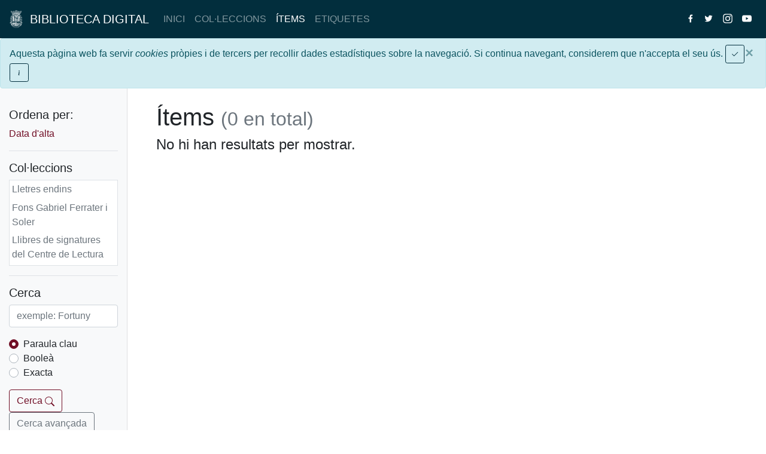

--- FILE ---
content_type: text/html; charset=utf-8
request_url: https://bd.centrelectura.cat/items/browse?advanced%5B0%5D%5Belement_id%5D=56&advanced%5B0%5D%5Btype%5D=is+exactly&advanced%5B0%5D%5Bterms%5D=02-05-2014
body_size: 16450
content:
<!DOCTYPE html>
<html lang="ca-ES" prefix="og: http://ogp.me/ns#">
    <head>
        <meta charset="utf-8">
        <meta name="viewport" content="width=device-width, initial-scale=1, shrink-to-fit=no">

        <meta property="og:type" content="website">

        
                <link rel="canonical" href="https://bd.centrelectura.cat/items/browse?advanced%5B0%5D%5Belement_id%5D=56&advanced%5B0%5D%5Btype%5D=is+exactly&advanced%5B0%5D%5Bterms%5D=02-05-2014">
        <meta property="og:url" content="https://bd.centrelectura.cat/items/browse?advanced%5B0%5D%5Belement_id%5D=56&advanced%5B0%5D%5Btype%5D=is+exactly&advanced%5B0%5D%5Bterms%5D=02-05-2014">

                <meta name="description" content="Navega pels &iacute;tems de la Biblioteca Digital i filtra per col&middot;leccions i etiquetes">
        <meta property="og:description" content="Navega pels &iacute;tems de la Biblioteca Digital i filtra per col&middot;leccions i etiquetes">
        
        
                <meta property="og:title" content="Ítems &middot; Biblioteca Digital del Centre de Lectura de Reus">
        <title>Ítems &middot; Biblioteca Digital del Centre de Lectura de Reus</title>

                <link rel="alternate" type="application/rss+xml" title="Feed RSS de l'Omeka" href="/items/browse?advanced%5B0%5D%5Belement_id%5D=56&amp;advanced%5B0%5D%5Btype%5D=is+exactly&amp;advanced%5B0%5D%5Bterms%5D=02-05-2014&amp;output=rss2" /><link rel="alternate" type="application/atom+xml" title="Feed Atom de l'Omeka" href="/items/browse?advanced%5B0%5D%5Belement_id%5D=56&amp;advanced%5B0%5D%5Btype%5D=is+exactly&amp;advanced%5B0%5D%5Bterms%5D=02-05-2014&amp;output=atom" />		
		 
        <link href="/application/views/scripts/css/public.css?v=3.1" media="screen" rel="stylesheet" type="text/css" >
<link href="/themes/bdcdl/css/bdcdl-2020.css?v=0.4.1" media="all" rel="stylesheet" type="text/css" >        <script src='https://www.google.com/recaptcha/api.js' async defer></script>
        
        <script type="text/javascript" src="//ajax.googleapis.com/ajax/libs/jquery/3.6.0/jquery.min.js"></script>
<script type="text/javascript">
    //<!--
    window.jQuery || document.write("<script type=\"text\/javascript\" src=\"\/application\/views\/scripts\/javascripts\/vendor\/jquery.js?v=3.1\" charset=\"utf-8\"><\/script>")    //-->
</script>
<script type="text/javascript" src="//ajax.googleapis.com/ajax/libs/jqueryui/1.12.1/jquery-ui.min.js"></script>
<script type="text/javascript">
    //<!--
    window.jQuery.ui || document.write("<script type=\"text\/javascript\" src=\"\/application\/views\/scripts\/javascripts\/vendor\/jquery-ui.js?v=3.1\" charset=\"utf-8\"><\/script>")    //-->
</script>
<script type="text/javascript" src="/application/views/scripts/javascripts/vendor/jquery.ui.touch-punch.js"></script>
<script type="text/javascript">
    //<!--
    jQuery.noConflict();    //-->
</script>
<script type="text/javascript" src="/themes/bdcdl/javascripts/bootstrap.bundle.js?v=0.4.1"></script>
<script type="text/javascript" src="/themes/bdcdl/javascripts/bdcdl.js?v=0.4.1"></script>
	<!-- Google tag (gtag.js) -->
	<script async src="https://www.googletagmanager.com/gtag/js?id=G-VL4P0G8DGN"></script>
	<script>
  		window.dataLayer = window.dataLayer || [];
  		function gtag(){dataLayer.push(arguments);}
  		gtag('js', new Date());

  		gtag('config', 'G-VL4P0G8DGN');
	</script>

    </head>
        <body>
    <!--[if IE]>
    <div id="wrap" class="wrap-ie">
    <![endif]-->
    <!--[if !IE]>
    <div id="wrap" class="wrap-not-ie">
    <![endif]-->
        <!-- Navegacio -->
    <header class="position-sticky">
        <nav class="navbar navbar-expand-lg navbar-dark bg-dark navbar-top">
            <a href="https://bd.centrelectura.cat" class="navbar-brand"><img height="30" src="/themes/bdcdl/images/cdl-escut-blanc-petit.png" alt="Escut blanc del Centre de Lectura" class="d-inline-block align-top">&nbsp;&nbsp;BIBLIOTECA DIGITAL</a>
            <button class="navbar-toggler"
                    type="button"
                    data-toggle="collapse"
                    data-target="#navbarToggler"
                    aria-controls="navbarToggler"
                    aria-expanded="false"
                    aria-label="Toggle navigation">
                <span class="navbar-toggler-icon"></span>
            </button>

                        <div class="collapse navbar-collapse" id="navbarToggler">
                <ul class="navbar-nav mr-auto">
                    <li class="nav-item">
                        <a href="https://bd.centrelectura.cat" class="nav-link">INICI</a>
                    </li>
                    <li class="nav-item">
                        <a href="/collections/browse" class="nav-link">COL&middot;LECCIONS</a>                    </li>
                    <li class="nav-item">
                        <a href="/items/browse" class="nav-link active">&Iacute;TEMS</a>                    </li>
                    <li class="nav-item">
                        <a href="/items/tags" class="nav-link">ETIQUETES</a>                    </li>
                </ul>
                <ul class="navbar-nav">
                    <li class="nav-item">
                        <a class="nav-link" href="https://facebook.com/centredelectura" target="_blank">
                            <svg version="1.1"
                                 xmlns="http://www.w3.org/2000/svg"
                                 xmlns:xlink="http://www.w3.org/1999/xlink"
                                 x="0px"
                                 y="0px"
                                 class="navbar-nav-svg"
                                 viewBox="0 20 266.893 266.895"
                                 xml:space="preserve">
                                <path fill="#FFFFFF" d="M182.409,262.307v-99.803h33.499l5.016-38.895h-38.515V98.777c0-11.261,3.127-18.935,19.275-18.935	l20.596-0.009V45.045c-3.562-0.474-15.788-1.533-30.012-1.533c-29.695,0-50.025,18.126-50.025,51.413v28.684h-33.585v38.895h33.585 v99.803H182.409z"/>
                            </svg>
                        </a>
                    </li>
                    <li class="nav-item">
                        <a class="nav-link" href="https://twitter.com/centredelectura" target="_blank">
                            <svg version="1.1"
                                 xmlns="http://www.w3.org/2000/svg"
                                 xmlns:xlink="http://www.w3.org/1999/xlink"
                                 x="0px"
                                 y="0px"
                                 class="navbar-nav-svg"
                                 viewBox="50 50 300 300"
                                 xml:space="preserve">
                                <path fill="white" d="M153.6,301.6c94.3,0,145.9-78.2,145.9-145.9c0-2.2,0-4.4-0.1-6.6c10-7.2,18.7-16.3,25.6-26.6c-9.2,4.1-19.1,6.8-29.5,8.1c10.6-6.3,18.7-16.4,22.6-28.4c-9.9,5.9-20.9,10.1-32.6,12.4c-9.4-10-22.7-16.2-37.4-16.2c-28.3,0-51.3,23-51.3,51.3c0,4,0.5,7.9,1.3,11.7c-42.6-2.1-80.4-22.6-105.7-53.6c-4.4,7.6-6.9,16.4-6.9,25.8c0,17.8,9.1,33.5,22.8,42.7c-8.4-0.3-16.3-2.6-23.2-6.4c0,0.2,0,0.4,0,0.7c0,24.8,17.7,45.6,41.1,50.3c-4.3,1.2-8.8,1.8-13.5,1.8c-3.3,0-6.5-0.3-9.6-0.9c6.5,20.4,25.5,35.2,47.9,35.6c-17.6,13.8-39.7,22-63.7,22c-4.1,0-8.2-0.2-12.2-0.7C97.7,293.1,124.7,301.6,153.6,301.6"/>
                            </svg>
                        </a>
                    </li>
                    <li class="nav-item">
                        <a class="nav-link" href="https://instagram.com/centredelectura" target="_blank">
                            <svg xmlns="http://www.w3.org/2000/svg" viewBox="0 0 512 512" class="navbar-nav-svg">
                                <path style="fill:#FFFFFF" d="M256,49.471c67.266,0,75.233.257,101.8,1.469,24.562,1.121,37.9,5.224,46.778,8.674a78.052,78.052,0,0,1,28.966,18.845,78.052,78.052,0,0,1,18.845,28.966c3.45,8.877,7.554,22.216,8.674,46.778,1.212,26.565,1.469,34.532,1.469,101.8s-0.257,75.233-1.469,101.8c-1.121,24.562-5.225,37.9-8.674,46.778a83.427,83.427,0,0,1-47.811,47.811c-8.877,3.45-22.216,7.554-46.778,8.674-26.56,1.212-34.527,1.469-101.8,1.469s-75.237-.257-101.8-1.469c-24.562-1.121-37.9-5.225-46.778-8.674a78.051,78.051,0,0,1-28.966-18.845,78.053,78.053,0,0,1-18.845-28.966c-3.45-8.877-7.554-22.216-8.674-46.778-1.212-26.564-1.469-34.532-1.469-101.8s0.257-75.233,1.469-101.8c1.121-24.562,5.224-37.9,8.674-46.778A78.052,78.052,0,0,1,78.458,78.458a78.053,78.053,0,0,1,28.966-18.845c8.877-3.45,22.216-7.554,46.778-8.674,26.565-1.212,34.532-1.469,101.8-1.469m0-45.391c-68.418,0-77,.29-103.866,1.516-26.815,1.224-45.127,5.482-61.151,11.71a123.488,123.488,0,0,0-44.62,29.057A123.488,123.488,0,0,0,17.3,90.982C11.077,107.007,6.819,125.319,5.6,152.134,4.369,179,4.079,187.582,4.079,256S4.369,333,5.6,359.866c1.224,26.815,5.482,45.127,11.71,61.151a123.489,123.489,0,0,0,29.057,44.62,123.486,123.486,0,0,0,44.62,29.057c16.025,6.228,34.337,10.486,61.151,11.71,26.87,1.226,35.449,1.516,103.866,1.516s77-.29,103.866-1.516c26.815-1.224,45.127-5.482,61.151-11.71a128.817,128.817,0,0,0,73.677-73.677c6.228-16.025,10.486-34.337,11.71-61.151,1.226-26.87,1.516-35.449,1.516-103.866s-0.29-77-1.516-103.866c-1.224-26.815-5.482-45.127-11.71-61.151a123.486,123.486,0,0,0-29.057-44.62A123.487,123.487,0,0,0,421.018,17.3C404.993,11.077,386.681,6.819,359.866,5.6,333,4.369,324.418,4.079,256,4.079h0Z"/>
                                <path style="fill:#FFFFFF" d="M256,126.635A129.365,129.365,0,1,0,385.365,256,129.365,129.365,0,0,0,256,126.635Zm0,213.338A83.973,83.973,0,1,1,339.974,256,83.974,83.974,0,0,1,256,339.973Z"/>
                                <circle style="fill:#FFFFFF" cx="390.476" cy="121.524" r="30.23"/>
                            </svg>
                        </a>
                    </li>
                    <li class="nav-item">
                        <a class="nav-link" href="https://www.youtube.com/c/CentredeLecturaReus" target="_blank">
                            <svg version="1.1"
                                xmlns:svg="http://www.w3.org/2000/svg"
                                xmlns="http://www.w3.org/2000/svg"
                                x="0px"
                                y="0px"
                                 class="navbar-nav-svg"
                                viewBox="0 0 71.412065 50"
                                xml:space="preserve">
                                <path style="fill:#ffffff;fill-opacity:1" d="M 35.705078 0 C 35.705078 0 13.35386 0.0001149 7.765625 1.4707031 C 4.765625 2.2942325 2.2942325 4.7653952 1.4707031 7.8242188 C 0.0001149 13.412454 -2.9605947e-016 25 0 25 C 0 25 0.0001149 36.64637 1.4707031 42.175781 C 2.2942325 45.234605 4.7068015 47.647174 7.765625 48.470703 C 13.412684 50.000115 35.705078 50 35.705078 50 C 35.705078 50 58.058249 49.999885 63.646484 48.529297 C 66.705308 47.705767 69.117877 45.293199 69.941406 42.234375 C 71.411994 36.64614 71.412109 25.058594 71.412109 25.058594 C 71.412109 25.058594 71.470818 13.412454 69.941406 7.8242188 C 69.117877 4.7653952 66.705308 2.3528263 63.646484 1.5292969 C 58.058249 -0.000114879 35.705078 2.9605947e-016 35.705078 0 z M 28.587891 14.294922 L 47.175781 25 L 28.587891 35.705078 L 28.587891 14.294922 z "/>
                            </svg>
                        </a>
                    </li>
                </ul>
            </div>
        </nav>
    </header>
        <div id="cookie-box" class="alert alert-info alert-dismissible" role="alert" style="margin-bottom: 0px; padding: 10px 35px 10px 15px;">
            <button type="button" id="cookie-close" class="close" data-dismiss="alert" aria-label="Close"><span aria-hidden="true">&times;</span></button>
            Aquesta p&agrave;gina web fa servir <i>cookies</i> pr&ograve;pies i de tercers per recollir dades estad&iacute;stiques sobre la navegaci&oacute;. Si continua navegant, considerem que n'accepta el seu &uacute;s.
            <button type="button"
                    id="cookie-ok"
                    class="btn btn-sm btn-outline-dark"
                    data-dismiss="alert">
                <svg class="bi bi-check" width="1em" height="1em" viewBox="0 0 16 16" fill="currentColor" xmlns="http://www.w3.org/2000/svg">
                    <path fill-rule="evenodd" d="M13.854 3.646a.5.5 0 010 .708l-7 7a.5.5 0 01-.708 0l-3.5-3.5a.5.5 0 11.708-.708L6.5 10.293l6.646-6.647a.5.5 0 01.708 0z" clip-rule="evenodd"/>
                </svg>
            </button>
            <button type="button"
                    class="btn btn-sm btn-outline-dark"
                    data-toggle="collapse"
                    data-target="#cookieInfo"
                    aria-expanded="false"
                    aria-controls="cookieInfo">
                <svg class="bi bi-info" width="1em" height="1em" viewBox="0 0 16 16" fill="currentColor" xmlns="http://www.w3.org/2000/svg">
                    <path d="M8.93 6.588l-2.29.287-.082.38.45.083c.294.07.352.176.288.469l-.738 3.468c-.194.897.105 1.319.808 1.319.545 0 1.178-.252 1.465-.598l.088-.416c-.2.176-.492.246-.686.246-.275 0-.375-.193-.304-.533L8.93 6.588z"/>
                    <circle cx="8" cy="4.5" r="1"/>
                </svg>
            </button>
            <div class="collapse" id="cookieInfo">
                <hr>
                <p><b>Qu&egrave; s&oacute;n les <i>cookies</i>?</b></p>
                <p>Una <i>cookie</i> &eacute;s un fitxer que es descarrega al seu ordinador quan accedeix a determinades p&agrave;gines webs. Les <i>cookies</i> permeten a una p&agrave;gina web, entre d'altres coses, emmagatzemar i recuperar informaci&oacute; sobre els h&agrave;bits de navegaci&oacute; d'un usuari o del seu equip i, en funci&oacute; de la informaci&oacute; que continguin i de la forma en que faci servir l'equip, pot utilitzar-se per a recon&egrave;ixer a l'usuari.</p>
                <p><b>Quina mena de <i>cookies</i> utilitza aquesta p&agrave;gina web?</b></p>
                <ul>
                    <li><i>Cookies</i> d'an&agrave;lisi: s&oacute;n aquelles que correctament tractades per nosaltres mateixos o tercers, ens permeten quantificar el nombre d'usuaris i aix&iacute; realitzar l'an&agrave;lisi estad&iacute;stic de l'&uacute;s que fan els usuaris del servei ofertat. &Eacute;s per aquest motiu que analitzem la seva navegaci&oacute; amb l'objectiu de millorar el nostre servei.</li>
                    <li>Altres <i>cookies</i>: elements de seguretat que intervenen en el control d'acc&eacute;s a les &agrave;rees restringides.</li>
                </ul>
                <p><b>Com desactivo o elimino les <i>cookies</i> del meu navegador?</b></p>
                <ul>
                    <li><a href="https://support.mozilla.org/t5/Cookies-y-cach%C3%A9/Habilitar-y-deshabilitar-cookies-que-los-sitios-web-utilizan/ta-p/13811" target="_blank">Mozilla Firefox</a></li>
                    <li><a href="https://support.microsoft.com/es-es/help/17442/windows-internet-explorer-delete-manage-cookies" target="_blank">Internet Explorer</a></li>
                    <li><a href="https://support.google.com/chrome/answer/95647?co=GENIE.Platform%3DDesktop&hl=es" target="_blank">Google Chrome</a></li>
                    <li><a href="http://help.opera.com/Windows/11.50/es-ES/cookies.html" target="_blank">Opera</a></li>
                </ul>
                <p><b>Qui utilitza les <i>cookies</i>?</b></p>
                <p>El Centre de Lectura utilitza <i>Google Analytics</i> per analitzar el tr&agrave;fic d'aquesta p&agrave;gina web, i <b>no</b> cedeix les dades recollides a terceres persones.</p>
            </div>
        </div>
        <script type="text/javascript">
            Bdcdl.cookieAlert();
        </script>



<div class="container-fluid">
    <div class="row flex-xl-nowrap">
        
<div class="col-lg-2 col-md-3 py-3 position-sticky sidebar left-sidebar bg-light">
    <button class="btn btn-outline-primary d-md-none d-sm-flex"
            type="button"
            data-toggle="collapse"
            data-target="#left-sidebar-div-collapse"
            aria-expanded="true"
            aria-controls="left-sidebar-div-collapse">
        Eines de cerca
    </button>
        <div class="flex-column collapse d-md-block" id="left-sidebar-div-collapse">
                <div class="py-3">
            <h5>Ordena per:</h5>
            <ul class="nav flex-column">
            <li class="nav-item" class="sorting desc" ><a href="/items/browse?advanced%5B0%5D%5Belement_id%5D=56&amp;advanced%5B0%5D%5Btype%5D=is+exactly&amp;advanced%5B0%5D%5Bterms%5D=02-05-2014&amp;sort_field=added&amp;sort_dir=a">Data d'alta <span aria-label="S'està ordenant descendentment" title="S'està ordenant descendentment"></span></a></li class="nav-item">            </ul>
        </div>
        <div class="py-3 border-top">
            <h5>Col&middot;leccions</h5>
            <div class="bg-white px-1 border" style="height: 9rem; overflow-y: scroll;">
                <ul class="nav flex-column">

                    
                        <li class="nav-item">
                            <a href="/items/browse?multi-collection=16" class="nav-link text-muted" style="padding: 0.2rem 0">Lletres endins</a>                        </li>
                    
                        <li class="nav-item">
                            <a href="/items/browse?multi-collection=14" class="nav-link text-muted" style="padding: 0.2rem 0">Fons Gabriel Ferrater i Soler</a>                        </li>
                    
                        <li class="nav-item">
                            <a href="/items/browse?multi-collection=13" class="nav-link text-muted" style="padding: 0.2rem 0">Llibres de signatures del Centre de Lectura </a>                        </li>
                    
                        <li class="nav-item">
                            <a href="/items/browse?multi-collection=12" class="nav-link text-muted" style="padding: 0.2rem 0">Fons sonor de Ràdio Reus</a>                        </li>
                    
                        <li class="nav-item">
                            <a href="/items/browse?multi-collection=10" class="nav-link text-muted" style="padding: 0.2rem 0">Cartells</a>                        </li>
                    
                        <li class="nav-item">
                            <a href="/items/browse?multi-collection=9" class="nav-link text-muted" style="padding: 0.2rem 0">Fons audiovisual</a>                        </li>
                    
                        <li class="nav-item">
                            <a href="/items/browse?multi-collection=5" class="nav-link text-muted" style="padding: 0.2rem 0">Fons local</a>                        </li>
                    
                        <li class="nav-item">
                            <a href="/items/browse?multi-collection=4" class="nav-link text-muted" style="padding: 0.2rem 0">Fons sonor</a>                        </li>
                    
                        <li class="nav-item">
                            <a href="/items/browse?multi-collection=3" class="nav-link text-muted" style="padding: 0.2rem 0">Goigs</a>                        </li>
                    
                        <li class="nav-item">
                            <a href="/items/browse?multi-collection=2" class="nav-link text-muted" style="padding: 0.2rem 0">Fons fotogràfic</a>                        </li>
                    
                        <li class="nav-item">
                            <a href="/items/browse?multi-collection=1" class="nav-link text-muted" style="padding: 0.2rem 0">Fons d&#039;art</a>                        </li>
                                    </ul>
            </div>
        </div>
        <div class="py-3 border-top">
            <h5>Cerca</h5>
            <form id="search-form" name="search-form" role="search" action="/search" method="get">
                <div class="form-group">
                    <input type="text" class="form-control" id="query" name="query" title="Cerca" placeholder="exemple: Fortuny" required>
                </div>
                <div class="form-group">
                    <div class="custom-control custom-radio">
                        <input type="radio" id="query_type-keyword" name="query_type" value="keyword" class="custom-control-input" checked>
                        <label class="custom-control-label" for="query_type-keyword">Paraula clau</label>
                    </div>
                    <div class="custom-control custom-radio">
                        <input type="radio" id="query_type-boolean" name="query_type" value="boolean" class="custom-control-input">
                        <label class="custom-control-label" for="query_type-boolean">Booleà</label>
                    </div>
                    <div class="custom-control custom-radio">
                        <input type="radio" id="query_type-exact_match" name="query_type" value="exact_match" class="custom-control-input">
                        <label class="custom-control-label" for="query_type-exact_match">Exacta</label>
                    </div>
                </div>
                <button type="submit" id="submit_search" name="submit_search" class="btn btn-outline-primary" value="Cerca">
                    Cerca
                    <svg class="bi bi-search" width="1em" height="1em" viewBox="0 0 16 16" fill="currentColor" xmlns="http://www.w3.org/2000/svg">
                        <path fill-rule="evenodd" d="M10.442 10.442a1 1 0 011.415 0l3.85 3.85a1 1 0 01-1.414 1.415l-3.85-3.85a1 1 0 010-1.415z" clip-rule="evenodd"/>
                        <path fill-rule="evenodd" d="M6.5 12a5.5 5.5 0 100-11 5.5 5.5 0 000 11zM13 6.5a6.5 6.5 0 11-13 0 6.5 6.5 0 0113 0z" clip-rule="evenodd"/>
                    </svg>
                </button>
                <a class="btn btn-outline-secondary" role="button" href="/items/search">Cerca avançada</a>
            </form>
        </div>
                        <div class="pt-3 border-top">
            <h5>Formats de sortida</h5>
                        <p id="output-format-list">
        <a href="/items/browse?advanced%5B0%5D%5Belement_id%5D=56&amp;advanced%5B0%5D%5Btype%5D=is+exactly&amp;advanced%5B0%5D%5Bterms%5D=02-05-2014&amp;output=atom">atom</a>, <a href="/items/browse?advanced%5B0%5D%5Belement_id%5D=56&amp;advanced%5B0%5D%5Btype%5D=is+exactly&amp;advanced%5B0%5D%5Bterms%5D=02-05-2014&amp;output=dc-rdf">dc-rdf</a>, <a href="/items/browse?advanced%5B0%5D%5Belement_id%5D=56&amp;advanced%5B0%5D%5Btype%5D=is+exactly&amp;advanced%5B0%5D%5Bterms%5D=02-05-2014&amp;output=dcmes-xml">dcmes-xml</a>, <a href="/items/browse?advanced%5B0%5D%5Belement_id%5D=56&amp;advanced%5B0%5D%5Btype%5D=is+exactly&amp;advanced%5B0%5D%5Bterms%5D=02-05-2014&amp;output=json">json</a>, <a href="/items/browse?advanced%5B0%5D%5Belement_id%5D=56&amp;advanced%5B0%5D%5Btype%5D=is+exactly&amp;advanced%5B0%5D%5Bterms%5D=02-05-2014&amp;output=omeka-xml">omeka-xml</a>, <a href="/items/browse?advanced%5B0%5D%5Belement_id%5D=56&amp;advanced%5B0%5D%5Btype%5D=is+exactly&amp;advanced%5B0%5D%5Bterms%5D=02-05-2014&amp;output=rss2">rss2</a>        </p>
            </div>
            </div>
</div>
        <main class="col-md-9 col-lg-10 pb-md-3 pt-4 px-md-5">
            <h1 class="display-4">
                Ítems <small class="text-muted">(0 en total)</small>
            </h1>
            
                        <h4>No hi han resultats per mostrar.</h4>
            
            
                    </main>
    </div>
</div>
<div class="modal fade" id="modalAvisLegal" tabindex="-1" role="dialog" aria-labelledby="gridSystemModalLabel">
  <div class="modal-dialog" role="document">
	<div class="modal-content">
	  <div class="modal-header">
		<button type="button" class="close" data-dismiss="modal" aria-label="Close"><span aria-hidden="true">&times;</span></button>
		<h4 class="modal-title" id="gridSystemModalLabel">Av&iacute;s legal</h4>
	  </div>
	  <div class="modal-body">
		El CENTRE DE LECTURA DE REUS, proveïda de CIF G43014604, actua com a titular, dinamitzador i gestor de continguts de la present Web. El CENTRE DE LECTURA DE REUS informa als Usuaris que compleix amb la vigent normativa de protecció de dades, i amb caràcter especial, amb el Reglament (UE) 2016/679 del Parlament Europeu i del Consell de 27 d'abril de 2016 relatiu a la protecció de les persones físiques pel que fa al tractament de dades personals i a la lliure circulació d'aquestes dades i pel qual es deroga la Directiva 95/46/CE (Reglament general de protecció de dades) i amb la Llei de la Societat de Serveis de la Informació i Comerç Electrònic, Llei 34/2002, d'11 de juliol.<br>
		<table width="100%">
		<tbody>
		<tr>
		<td width="69%"><strong>Raó Social o nom de l’empresa</strong></td>
		<td width="30%"><strong>CIF</strong></td>
		</tr>
		<tr>
		<td width="69%">CENTRE DE LECTURA DE REUS</td>
		<td width="30%">G43014604</td>
		</tr>
		<tr>
		<td colspan="2" width="100%"><strong>Direcció:</strong></td>
		</tr>
		<tr>
		<td colspan="2" width="100%">MAJOR, 15</td>
		</tr>
		<tr>
		<td width="69%"><strong>Població:</strong></td>
		<td width="30%"><strong>Codi Postal:</strong></td>
		</tr>
		<tr>
		<td width="69%">REUS</td>
		<td width="30%">43201</td>
		</tr>
		</tbody>
		</table>
		<strong> </strong>
		<br><strong>CONCEPTE D'USUARI</strong>
		<br>La utilització de la Web atribueix la condició d'Usuari, i implica l'acceptació plena i sense reserves de totes i cadascuna de les disposicions incloses en aquest Avís Legal i en les Polítiques de Privadesa en la versió publicada pel CENTRE DE LECTURA DE REUS. al mateix moment en què l'Usuari accedeixi a la web. En conseqüència, l'Usuari ha de llegir atentament el present Avís Legal i les Polítiques de Privadesa en cadascuna de les ocasions en què es proposi utilitzar la Web, ja que pot tenir modificacions.
		<br><br><strong>INFORMACIÓ SOBRE ELS LINKS</strong>
		<br>El CENTRE DE LECTURA DE REUS no es fa responsable de les webs no pròpies a les quals es pot accedir mitjançant vincles "links" o de qualsevol contingut posat a disposició per tercers.
		<br>Qualsevol ús d'un vincle o accés a una web no pròpia és realitzat per voluntat i risc exclusiu de l'usuari i el CENTRE DE LECTURA DE REUS no recomana ni garanteix cap informació obtinguda a través d'un vincle aliè a la web del CENTRE DE LECTURA DE REUS ni es responsabilitza de cap pèrdua, reclamació o perjudici derivada de l'ús o mal ús d'un vincle, o de la informació obtinguda a través d'ell, incloent altres vincles o webs, de la interrupció en el servei o en l'accés, o de l'intent d'usar o usar malament un vincle, tant en connectar-se a la Web del CENTRE DE LECTURA DE REUS com en accedir a la informació d'altres webs des de la Web del CENTRE DE LECTURA DE REUS vincles o enllaços des d’altres webs externes.
		<br>Es prohibeix expressament establir el vincle bd.centrelectura.cat des de pàgines que continguin manifestacions o propaganda de caràcter racista, xenòfob, pornogràfic, d'apologia del terrorisme, en contra dels Drets Humans o qualsevol un altre de caràcter il·lícit o contrari a la moral i a l'ordre públic. En cap cas es podrà donar a entendre, ni declarar que, el CENTRE DE LECTURA DE REUS, intervé, avala, promociona, participa o ha supervisat en forma alguna els continguts de la pàgina on figuri l'enllaç, ni tan sols que consenti la seva incursió, excepte autorització expressa.
		<strong> </strong>
		<br><br><strong>POLITICA DE PRIVACITAT</strong>
		<br>El CENTRE DE LECTURA DE REUS, proveïda de CIF G43014604, actua com a titular, dinamitzador i gestor de continguts de la present Web. El CENTRE DE LECTURA DE REUS informa als Usuaris que compleix amb la vigent normativa de protecció de dades, i amb caràcter especial, amb el Reglament (UE) 2016/679 del Parlament Europeu i del Consell de 27 d'abril de 2016 relatiu a la protecció de les persones físiques pel que fa al tractament de dades personals i a la lliure circulació d'aquestes dades i pel qual es deroga la Directiva 95/46/CE (Reglament general de protecció de dades) i amb la Llei de la Societat de Serveis de la Informació i Comerç Electrònic, Llei 34/2002, d'11 de juliol.
		<br>En virtut d'aquesta normativa s'informa que les dades facilitades per l'Usuari a través dels formularis de la web, seran incorporats i tractats en un tractament degudament registrat en el RGAEPD del que és responsable el CENTRE DE LECTURA DE REUS, amb la finalitat d'atendre la relació establerta entre les parts i emparada per la normativa especialment en matèria de Protecció de Dades de Caràcter Personal i altra legislació connexa. Les dades són confidencials i el seu ús respon a les finalitats legalment establertes a cada moment determinat. Si ho desitja pot accedir, rectificar, cancel·lar i oposar-se al tractament d'aquestes dades mitjançant escrit dirigit al carrer Major, 15  43201 REUS (Tarragona). Per obtenir més informació sobre la nostra Política de Privadesa, per favor dirigeixi's al “link” Política de Privacitat habilitat a aquest mateixa pàgina web.
		<strong> </strong>
		<br><br><strong>INFORMACIÓ SOBRE LA UTILITZACIÓ DE COOKIES</strong>
		<br>En aquesta Web es poden anar utilitzant cookies en algunes pàgines. La finalitat d'aquestes cookies és millorar el servei que ofereixen als seus clients i als nostres visitants. Si desitja saber més sobre l'ús de les cookies per part del CENTRE DE LECTURA DE REUS.
		<br><br><strong>RENUNCIA I LIMITACIÓ DE LA RESPONSABILITAT</strong>
		<br>El CENTRE DE LECTURA DE REUS informa que a tot moment implementa les mesures de seguretat oportunes a fi de presentar als usuaris de la web informacions i serveis adequats, certs i actualitzats; no obstant això, es reserva el dret de rectificació sobre aquells aspectes que, eventualment i de forma fortuïta, puguin sofrir incorreccions, desactualizaciones o errors.
		<br>El CENTRE DE LECTURA DE REUS ha obtingut la informació i els materials inclosos a la web de fonts considerades com a fiables, però si bé s'han pres les mesures corresponents per assegurar que la informació continguda sigui correcta, no garanteix que sigui exacta o actualitzada.
		<br>També s'adverteix que els continguts d'aquesta Web, tenen dues finalitats, una finalitat informativa quant a la qualitat, situació, serveis i tarifes i una altra de venda de serveis, segons el previst en el present avís legal i la resta de textos legals de la present web.
		<br><br><strong>INDICACIONS SOBRE ASPECTES TÈCNICS</strong>
		<br>El CENTRE DE LECTURA DE REUS declina qualsevol responsabilitat en cas que existeixin interrupcions o un mal funcionament dels serveis o continguts oferts en Internet, qualsevol que sigui la seva causa. Així mateix, el CENTRE DE LECTURA DE REUS no es fa responsable per caigudes de la xarxa, pèrdues d'informació com a conseqüència d'aquestes caigudes, suspensions temporals del fluid elèctric o qualsevol altre tipus de dany indirecte que li pugui ser causat als Usuaris per causes alienes al CENTRE DE LECTURA DE REUS
		<br>El CENTRE DE LECTURA DE REUS no declara ni garanteix que els serveis o continguts siguin ininterromputs o que estiguin lliures d'errors, que els defectes siguin corregits, o que el servei o el servidor que ho posa a disposició estiguin lliures de virus o altres components nocius, sense perjudici que el CENTRE DE LECTURA DE REUS realitza els seus millors esforços a evitar aquest tipus d'incidents. En cas que l'Usuari prengués determinades decisions o realitzés accions amb base a la informació inclosa en qualsevol dels websites, es recomana la comprovació de la informació rebuda amb altres fonts.
		<br><br><strong>PROPIETAT INDUSTRIAL I INTEL·LECTUAL</strong>
		<br>Els continguts prestats pel CENTRE DE LECTURA DE REUS així com els continguts abocats a la xarxa a través de les seves pàgines web, constitueixen una obra en el sentit de la legislació sobre propietat intel·lectual pel que es troben protegits per les lleis i convenis internacionals aplicables en la matèria.
		<br>Queda prohibida qualsevol forma de reproducció, distribució, comunicació pública, transformació, posada a disposició i, en general, qualsevol altre acte d'explotació pública referit tant a les pàgines Web com als seus continguts i informació, sense l'exprés i previ consentiment i per escrit del CENTRE DE LECTURA DE REUS.
		<br>En conseqüència, tots els continguts que es mostren en els diferents websites i especialment, dissenys, textos, gràfics, logotips, icones, botons, programari, noms comercials, marques, dibuixos industrials o qualssevol altres signes susceptibles d'utilització industrial i comercial estan subjectes a drets de propietat intel·lectual i industrial del CENTRE DE LECTURA DE REUS o de tercers titulars dels mateixos que han autoritzat degudament la seva inclusió en els diferents websites.
		<br>Els continguts, imatges, formes, opinions, índexs i altres expressions formals que formin part de les pàgines Web, així com el programari necessari per al funcionament i visualització de les mateixes, constitueixen així mateix una obra en el sentit del Dret d'Autor i queden, per tant, protegides per les convencions internacionals i legislacions nacionals en matèria de Propietat intel·lectual que resultin aplicables. L'incompliment de l'assenyalat implica la comissió de greus actes il·lícits i la seva sanció per la legislació civil i penal.
		<br>Queda prohibit tot acte per virtut del com els Usuaris dels serveis o continguts puguin explotar o servir-se comercialment, directa o indirectament, íntegrament o parcialment, de qualsevol dels continguts, imatges, formes, índexs i altres expressions formals que formin part de les pàgines Web sense permís previ i per escrit del CENTRE DE LECTURA DE REUS
		<br>En concret, i sense caràcter exhaustiu, queden prohibits els actes de reproducció, distribució, exhibició, transmissió, retransmissió, emissió en qualsevol forma, emmagatzematge en suports físics o lògics (per exemple, disquets o disc dur d'ordinadors), digitalització o posada a disposició des de bases de dades diferents de les pertanyents a les autoritzades pel CENTRE DE LECTURA DE REUS així com la seva traducció, adaptació, arranjament o qualsevol altra transformació d'aquestes opinions, imatges, formes, índexs i altres expressions formals que es posin a la disposició dels Usuaris a través dels serveis o continguts, en tant tals actes estiguin sotmesos a la legislació aplicable en matèria de Propietat intel·lectual, industrial o de protecció de la imatge.
		<br>El CENTRE DE LECTURA DE REUS és lliure de limitar l'accés a les pàgines Web, i als productes i/o serveis en ella oferts, així com la consegüent publicació de les opinions, observacions, imatges o comentaris que els Usuaris puguin fer-li arribar a través del correu electrònic.
		<br>El CENTRE DE LECTURA DE REUS en aquest sentit, podrà establir, si ho considera oportú, sense perjudici de l'única i exclusiva responsabilitat dels Usuaris, els filtres necessaris a fi d'evitar que a través de les seves pàgines Web puguin abocar-se a la xarxa continguts o opinions, considerats com a racistes, xenòfobs, discriminatoris, pornogràfics, difamatoris o que, de qualsevol manera, fomentin la violència o la disseminació de continguts clarament il·lícits o nocius.
		<br>Aquells Usuaris que enviïn a la pàgina Web del CENTRE DE LECTURA DE REUS al seu departament de suggeriments, observacions, opinions o comentaris per mitjà del servei de correu electrònic, tret que expressin de manera certa i inconfusible el contrari, en els casos en els quals per la naturalesa dels serveis o continguts això sigui possible, s'entén que autoritzen al CENTRE DE LECTURA DE REUS per a la reproducció, distribució, exhibició, transmissió, retransmissió, emissió en qualsevol format, emmagatzematge en suports físics o lògics (per exemple, disquets o disc dur d'ordinadors), digitalització, posada a disposició des de bases de dades pertanyents al CENTRE DE LECTURA DE REUS traducció, adaptació, arranjament o qualsevol altra transformació de tals observacions, opinions o comentaris, per tot el temps de protecció de dret d'autor que estigui previst legalment.
		<br>Així mateix, s'entén que aquesta autorització es fa a títol gratuït, i que pel sol fet d'enviar per correu electrònic tals observacions, opinions o comentaris, els Usuaris declinen qualsevol pretensió remuneratoria per part del CENTRE DE LECTURA DE REUS
		<br>D'acord amb l'assenyalat en el paràgraf anterior, el CENTRE DE LECTURA DE REUS queda autoritzada igualment per procedir a la modificació o alteració de tals observacions, opinions o comentaris, a fi d'adaptar-los a les necessitats de format editorial de les pàgines Web, sense que per això pugui entendre's que existeix en absolut qualsevol tipus de lesió de qualssevol de les facultats morals de dret d'autor que els Usuaris poguessin ostentar sobre aquelles.
		<br>Queden prohibits qualssevol dels recursos tècnics, lògics o tecnològics per virtut dels quals un tercer pugui beneficiar-se, directa o indirectament, amb o sense lucre, de tots i cadascun dels continguts, formes, índexs i altres expressions formals que formin part de les pàgines Web, o de l'esforç dut a terme pel CENTRE DE LECTURA DE REUS per al seu funcionament.
		<br>En concret, queda prohibit tot link, hyperlink, framing o vincle similar que pugui establir-se en direcció a les pàgines Web del CENTRE DE LECTURA DE REUS sense el consentiment previ, exprés i per escrit del client. Qualsevol trasgresión del que es disposa en aquest punt serà considerada com a lesió dels legítims drets de Propietat intel·lectual del CENTRE DE LECTURA DE REUS sobre les pàgines Web i tots els continguts de les mateixes.
		<br>El CENTRE DE LECTURA DE REUS no assumirà responsabilitat alguna davant conseqüències derivades de les conductes i actuacions abans citades, de la mateixa manera que no assumirà responsabilitat alguna pels continguts, serveis, productes, etc., de tercers als quals es pugui accedir directament o a través de bàners, enllaços, links, hyperlinks, framing o vincles similars des del website dle CENTRE DE LECTURA DE REUS
		<br>Queden prohibits qualssevol dels recursos tècnics, lògics o tecnològics per virtut dels quals un tercer pugui beneficiar-se, directa o indirectament, amb o sense lucre, de tots i cadascun dels continguts, formes, índexs i altres expressions formals que formin part de les pàgines Web, o de l'esforç dut a terme pel CENTRE DE LECTURA DE REUS per al seu funcionament.
		<br>En concret, queda prohibit tot link, hyperlink, framing o vincle similar que pugui establir-se en direcció a les pàgines Web del CENTRE DE LECTURA DE REUS sense el consentiment previ, exprés i per escrit del CENTRE DE LECTURA DE REUS. Qualsevol transgresió del que es disposa en aquest punt serà considerada com a lesió dels legítims drets de Propietat intel·lectual del CENTRE DE LECTURA DE REUS sobre la pàgina Web i tots els continguts de la mateixa.
		<br>El CENTRE DE LECTURA DE REUS no assumirà responsabilitat alguna davant conseqüències derivades de les conductes i actuacions abans citades, de la mateixa manera que no assumirà responsabilitat alguna pels continguts, serveis, productes, etc., de tercers als quals es pugui accedir directament o a través de bàners, enllaços, links, hyperlinks, framing o vincles similars des del website del CENTRE DE LECTURA DE REUS.
	  </div>
	  <div class="modal-footer">
		<button type="button" class="btn btn-default" data-dismiss="modal">Tancar</button>
	  </div>
	</div><!-- /.modal-content -->
  </div><!-- /.modal-dialog -->
</div><!-- /.modal --><div class="modal fade" id="modalPoliticaPrivacitat" tabindex="-1" role="dialog" aria-labelledby="gridSystemModalLabel">
  <div class="modal-dialog" role="document">
	<div class="modal-content">
	  <div class="modal-header">
		<button type="button" class="close" data-dismiss="modal" aria-label="Close"><span aria-hidden="true">&times;</span></button>
		<h4 class="modal-title" id="gridSystemModalLabel">Pol&iacute;tica de privacitat</h4>
	  </div>
	  <div class="modal-body">
		<strong>INFORMACIÓ IDENTIFICATIVA DEL RESPONSABLE DEL TRACTAMENT</strong><br>
		<table width="100%">
		<tbody>
		<tr>
		<td width="69%"><strong>Raó Social del Responsable</strong></td>
		<td width="30%"><strong>CIF</strong></td>
		</tr>
		<tr>
		<td width="69%">CENTRE DE LECTURA DE REUS</td>
		<td width="30%">G43014604</td>
		</tr>
		<tr>
		<td colspan="2" width="100%"><strong>Direcció:</strong></td>
		</tr>
		<tr>
		<td colspan="2" width="100%">MAJOR, 15  43201 REUS (TARRAGONA)</td>
		</tr>
		<tr>
		<td colspan="2" width="100%"><strong>Finalitat : </strong></td>
		</tr>
		<tr>
		<td colspan="2" width="100%">Gestió de les sol·licituds d’alta de Socis de la nostra Entitat que es puguin tramitar des de la pàgina web.</td>
		</tr>
		<tr>
		<td colspan="2" width="100%">Enviar-li, en el seu cas, comunicacions que puguin ser del seu interès.</td>
		</tr>
		</tbody>
		</table>
		<strong> </strong>
		<br><br><strong>INFORMACIÓ GENERAL DE PRIVACITAT.</strong>
		<br><strong>ABAST</strong>
		<br>La present política de privacitat del CENTRE DE LECTURA DE REUS regula la obtenció, utilització i altres formes de procesament de dades personals facilites pels Usuaris a la present Web o qualsevol dels entorns d’Internet del CENTRE DE LECTURA DE REUS.
		<br>Mitjançant la implantació dels possibles formularis inclosos en els diferents websites, relatius a servei prestats o els productes comercialitzats pel CENTRE DE LECTURA DE REUS, els Usuaris acceptes la inclusió i tractament de les dades que proporciones en un tractament de dades de caràcter personal del qual és titular el CENTRE DE LECTURA DE REUS, podent exercir els drets pertinents segons el exposat a les següents clàusules.
		<br>Tots els textos legals es troben a disposició dels Usuaris i/o interessats a la pàgina web www.centrelectura.cat.
		&nbsp;
		<br><br><strong>¿Qui és el responsable del tractament de les seves dades</strong>
		<br>El CENTRE DE LECTURA DE REUS és la persona jurídica responsable de la recollida i procesament de les seves dades personals en relació amb els serveis prestats que es relacionen a la pàgina web.
		<br>El CENTRE DE LECTURA DE REUS es compromet a respectar i salvaguardar la seva privacitat i la seguretat de les seves dades. Les dades identificatives del Responsable del Tractament són:<br>
		<table width="100%">
		<tbody>
		<tr>
		<td width="69%"><strong>Raó Social del Responsable</strong></td>
		<td width="30%"><strong>CIF</strong></td>
		</tr>
		<tr>
		<td width="69%">CENTRE DE LECTURA DE REUS</td>
		<td width="30%">G43014604</td>
		</tr>
		<tr>
		<td colspan="2" width="100%"><strong>Direcció:</strong></td>
		</tr>
		<tr>
		<td colspan="2" width="100%">MAJOR, 15  43201 REUS (TARRAGONA)</td>
		</tr>
		<tr>
		<td colspan="2" width="100%"><strong>Contacti amb nosaltres</strong></td>
		</tr>
		<tr>
		<td colspan="2" width="100%">MAJOR, 15  43201 REUS (TARRAGONA) – <a href="mailto:secretaria@centrelectura.cat">secretaria@centrelectura.cat</a>.</td>
		</tr>
		</tbody>
		</table>
		<br><br><strong>¿Amb quina finalitat/s recopilem les seves dades?   </strong>
		<br>D’acord amb el previst a la normativa vigent, el CENTRE DE LECTURA DE REUS només recull dades estrictament necessàries per oferir els serveis derivats de la seva activitat i altres prestacions, gestions i activitats atribuïdes per la Llei.
		<br>En la present web, només es tracten dades de contacte, facilitades pels Usuaris. Les dades que es puguin recollir de l’Usuari seran tractades amb les finalitat de:
		<ul>
			<li>Gestió de les sol·licituds d’alta de Socis de la nostra Entitat.</li>
			<li>Enviament de comunicacions que pugui ser del seu interès.</li>
		</ul>
		<br>S’informa de que no es realitzaran avaluacions automatitzades, ni s’elaboraran perfils d’usuaris.
		<br>Així mateix, li informem que la informació de les bases de dades podrà ser utilitzada per a la identificació dels Usuaris i per a la realització d’estudis estadístics.
		<br><br><strong>¿Durant quant de temps conservem les seves dades personals?</strong>
		<br>Les dades personals seran conservades mentre l’Usuari no manifesti el contrari i pels terminis de conservació legalment establerts, a no ser que per motius lògics i evidents hagin perdut la utilitat o la finalitat legítima per a la que van ser captats.
		<br><br><strong>¿A quins destinataris es comunicarà les seves dades?</strong>
		<br>A tercers que ens ajudin a proporcionar serveis de tecnologia de la informació, com proveïdors de plataforma, serveis d’allotjament web, etc. En relació a això, el CENTRE DE LECTURA DE REUS colaborarà per a que aquests tercers compleixin amb la legislació vigent, si bé la responsabilitat serà exigible a aquests.
		<br>El CENTRE DE LECTURA DE REUS no ven, lloga o cedeix les dades personals dels Usuaris d’aquesta Web, a excepció del cas que sigui necessari per a la pròpia prestació del servei.
		<br>El CENTRE DE LECTURA DE REUS no ven, lloga o cedeix els e-mails dels Usuaris a altres entitats, a excepció del cas que sigui necessari per a la pròpia prestació del servei.
		<br>La Web pot tenir en un futur enllaços, aplicacions o funcionalitats compartides amb tercers, com son xarxes socials o sistemes de comunicació on-line. El CENTRE DE LECTURA DE REUS no es farà responsable de les informacions que es puguin recullir en aquestes aplicacions, funcionalitats, o xarxes socials titularitat de tercers al no tenir cap capacitat de gestió ni control sobre les mateixes, éssent per tant d’aplicació els avisos legals i les polítiques de privacitat que puguin constar en els llocs web o similars dels tercers.
		<br><br><strong>¿Quins son els drets dels Usuaris que ens faciliten les seves dades?</strong>
		<br>Els Usuaris podran exercir, respecte de les dades recollides en la forma descrita en punt primer, els drets reconeguts al Reglament (UE) 2016/679 del Parlament Europeu i del Consell de 27 d’abril de 2016, relatiu a la protecció de les persones físiques en el que respecte al tractament de dades personals i a la lliure circulació d’aquestes dades i pel que es deroga la Directiva 95/46/CE (Reglament general de protecció de dades), i en particular els drets de portabilitat, accés, rectificació, supressió i limitació al tractament.
		<br>Els drets esmentats en el paràgraf anteriorm podran exercir-se per a cada Usuari mitjançan sol·licitud escrita i signada, acompanyada de fotocòpia de DNI o passaport, a la següent direcció:
		<br><br><strong>CENTRE DE LECTURA DE REUS</strong>
		<br><strong>MAJOR, 15  43201 REUS (TARRAGONA)</strong>
		&nbsp;
		<br><br>Així mateix, se informa als Usuaris que poden retirar el consentiment pel tractament de les seves dades en qualsevol moment, així com que poden presentar reclamació enfront l’Autoritat de Control (Agència Espanyola de Protecció de Dades) de considerar-ho oportú.
		&nbsp;
		<br><br><strong>COMUNICACIÓ D’INCIDÈNCIES  IRREGULARITATS.</strong>
		<br>En el cas d’existir alguna conducta o situació que pogués ser susceptible de generar una incidència o irregularitat de qualsevol classe, es demana contactar amb:
		<br><strong>CENTRE DE LECTURA DE REUS</strong>
		<br><strong>MAJOR, 15  43201 REUS (TARRAGONA)</strong>
		<strong> </strong>
		<br><br><strong>COMPROMÍS DEL USUARI PER TAL DE QUE LES SEVES DADES ESTIGUIN INSCRITES EN UN TRACTAMENT</strong>
		<br>La introducció de les seves dades en algun dels fulls de captació de dades implica acceptar les presents condicions d’ús i política de privacitat, donant per entès que ha estat informat de les condicions d’ús, avís legal de les mateixes i que es compromet al seu total compliment durant la navegació i participació en la Web <a href="https://bd.centrelectura.cat">bd.centrelectura.cat</a>.
		<br>En tot cas, l’Usuari és el responsable de la autenticitat de les dades aportades, que siguin exactes, actuals i completes per a la finalitat per a la que siguin aportades, assumint la responsabilitat dels danys i perjudicis, tant per lucre cessant com per dany emergent, que es puguin generar per aquestes inexactituds o falsedats. En tot cas, si les dades aportades en els corresponents formularis fossin titularitat d’un tercer, l’Usuari es fa únic responsable de la correcta captació del consentiment i informació al tercer sobre els aspectes reflexats en el present Avís Legal y Política de Privacitat.
		<br><br><strong>RESPONSABILITAT DELS USUARIS PER ÚS I CONTINGUT.</strong>
		<br>Tant l’accés al Web com l’ús que pugui fer-se de la informació i continguts inclosos en la mateixa, serà d’exclusiva responsabilitat de qui ho realitzi. Per tant, l’ús que pugui fer-se de la informació, imatges, continguts i/o productes ressenyats i accessibles a través del mateix, estarà supeditat a la legalitat, sigui nacional o internacional, aplicable, així com als principis de bona fe i ús lícit per part dels Usuaris, als quals seran totalment responsables d’aquest accés i del correcte ús. Els Usuaris estaran obligats a fer un ús raonable dels serveis o continguts, sota el principi de bona fe i amb respecte a la legalitat vigent, a la moral, a l’ordre públic, a les bones costums, als drets de tercers o de la pròpia empresa, amb tot, segons les possibilitats i finalitats per les quals estan concebudes. El <strong>CENTRE DE LECTURA DE REUS</strong> no assumeix responsabilitats, ja siguin directes o indirectes, per danys emergents o lucre cessant, derivades del mal ús dels serveis o continguts realitzats pels Usuaris o tercers
		<br><br><strong>INFORMACIÓ LSSI-CE</strong>
		<br>En compliment del deure d’informació establert a l’article 10 de la vigent Llei 34/2002, de 11 de juliol, de Serveis de la Societat de la Informació i de Comerç Electrònic, li comuniquem que el dinamitzador i gestor de continguts de la Web on es poden descarregar diferents aplicacions i/o informacions és el CENTRE DE LECTURA DE REUS amb domicili al carrer Major, 15  43201 REUS (Tarragona), i amb la gestió del domini d’Internet centrelectura.cat, inscrit en el registre corresponent, atenent a comunicacions dels usuaris i/o interessats a través del e-mail <a href="mailto:secretaria@centrelectura.cat">secretaria@centrelectura.cat</a><strong>.  </strong>
		<br><strong>Qualsevol altra activitat comercial, mercantil, administrativa o de contractació de productes i/o serveis és responsabilitat de la entitat esmentada anteriorment, propietària d’aquest domini.</strong>
		&nbsp;
		<br><br><strong><u>INFORMACIÓ SOBRE L’ÚS D’ALTRES WEBS I XARXES SOCIALS</u></strong>
		<br>El CENTRE DE LECTURA DE REUS només es fa responsable dels continguts i de la gestió de la pàgina Web de la qual sigui titular o ostenti un dret d’anàloga naturalesa. Qualsevol altre pàgina web o xarxa social o repositori d’informació a Internet, for de la present Web, és responsabilitat dels seus legítims titulars
		<br>El CENTRE DE LECTURA DE REUS, col·labora de forma ordinària amb diferents aplicacions i entorns Web i sempre recomana a tots els usuaris que abans d’accedir a aquests entorns web llegeixin atentament els corresponents avisos legals i polítiques de privacitat i que només accedeixin als mateixos una vegada hagin comprès i acceptat en la seva totalitat aquest text legal.
		<br>El CENTRE DE LECTURA DE REUS es compromet a controlar els continguts que s’exposin  en aquestes xarxes socials i expulsarà aquells usuaris que facin un ús incorrecte en elles.
		<br>El CENTRE DE LECTURA DE REUS recomana, seguint les instruccions de l’Institut Nacional de Tecnologies de la Comunicació (INTECO) i de la Agència Espanyola de Protecció de Dades (AEPD), per la utilització de xarxes socials o navegació en entorns web, la execució de les següents accions:
		<ul>
			<li>Es recomana a tots els usuaris recórrer al ús de pseudònims o “nicks” personals amb els que operar a través d’Internet, permetent-los disposar d’una autèntica “identitat digital” que no posi en entredit la seguretat de la seva vida personal i professional.</li>
			<li>Es recomana als usuaris tenir especial compte a la hora de publicar continguts audiovisuals i gràfics en els seus perfils, donat que en aquest cas poden estar posant en risc la privacitat i intimitat de persones del seu entorn.</li>
			<li>Es recomana revisar i llegir, tant en el moment previ al registre de usuari com posteriorment les condicions generals d’ús i la política de privacitat que la plataforma posa a la seva disposició en els entorns web.</li>
			<li>Es recomana configurar adequadament el grau de privacitat del perfil del usuari a la xarxa social, de tal forma que aquest no sigui completament públic sinó que únicament tinguin accés a la informació publicada en el perfil aquelles persones que hagin estat catalogades com “amics” o “contactes directes” prèviament per l’Usuari.</li>
			<li>Es recomana acceptar com a contacte únicament a aquelles persones conegudes o amb les que es manté alguna relació prèvia, no acceptant de forma compulsiva totes les sol·licituds de contacte que rebi i investigant sempre que fos possible i necessari qui és la persona que sol·licita el seu contacte a través de la xarxa social.</li>
			<li>Es recomana no publicar en el perfil d’usuari informació de contacte físic que permeti a qualsevol persona conèixer on viu, on treballa o estudia diàriament o els llocs d’oci que acostuma a freqüentar.</li>
			<li>Als usuaris de eines de microblogging es recomana tenir especial cura respecte la publicació d’informació relativa als llocs on es troba en tot moment.</li>
			<li>Es recomana utilitzar i publicar únicament continguts respecte als que es compti amb els drets de propietat intel·lectual suficients. Es cas contrari, l’Usuari estarà cometent un il·lícit civil protegit per part dels tribunals nacionals.</li>
			<li>Es recomana als usuaris utilitzar diferents noms de usuari i contrasenyes per entrar a les diferents xarxes socials de les que sigui membre.</li>
			<li>Es recomana utilitzar contrasenyes amb una extensió mínima de 8 caràcters, alfanumèrics i amb utilització de majúscules i minúscules.</li>
			<li>Es recomana a tots els usuaris disposar en els seus equips de software antivirus instal·lat i degudament actualitzat.</li>
			<li>S’ha de llegir tota la informació concernent a la pàgina Web. En ella s’explica qui son els titulars de la mateixa i la finalitat per la qual es sol·liciten les dades.</li>
		</ul>
	  </div>
	  <div class="modal-footer">
		<button type="button" class="btn btn-default" data-dismiss="modal">Tancar</button>
	  </div>
	</div><!-- /.modal-content -->
  </div><!-- /.modal-dialog -->
</div><!-- /.modal --><script type="text/javascript">
                    (function ($) {
                        $(document).ready(
                            function () {
                                $("#improveform").submit(
                                    function (event) {
                                        $.valHooks.textarea = { 
                                            get: function (elem) { return elem.value.replace(/\r?\n/g, "\r\n"); } 
                                        };
                                        var textArea = $("#textArea").val();
                                        var inputEmail = $("#inputEmail").val();
                                        var gResp = $("#g-recaptcha-response").val();
                                        var currentUrl = window.location.href;
                                        $.ajax({url: "/sendfeedback", global: false, type: "POST", data: { textarea: textArea, inputemail: inputEmail, gresp: gResp, url: currentUrl },
									success: function (data) {
											if (data == "error") {
												$(".well").append('<span style="color: red; margin-top: 10px;">Error en algun dels par&agrave;metres</span>');
											} else {
												$("#button-feedback").html("<span style=\"margin-right: 10px;\" class=\"glyphicon glyphicon-send\" aria-hidden=\"true\"></span>Missatge enviat");
												$("#button-feedback").addClass("disabled");
												$("#collapseForm").attr("style", "display: none !important");
											}
										}
									});

                                event.preventDefault();
                            });
                        });
                    })(jQuery);
                </script>
<script>
    jQuery(document).ready(function () {
        Bdcdl.audioTool();
        Bdcdl.startCarousel();
        Bdcdl.lazyImg();
        Bdcdl.changeInputPlaceholder();
    });
</script>
</body>
</html>



--- FILE ---
content_type: application/javascript
request_url: https://bd.centrelectura.cat/themes/bdcdl/javascripts/bdcdl.js?v=0.4.1
body_size: 6226
content:
/*
 * MIT License
 *
 * Copyright (c) 2013-2020 Centre de Lectura de Reus
 *
 * Permission is hereby granted, free of charge, to any person obtaining a copy
 * of this software and associated documentation files (the "Software"), to deal
 * in the Software without restriction, including without limitation the rights
 * to use, copy, modify, merge, publish, distribute, sublicense, and/or sell
 * copies of the Software, and to permit persons to whom the Software is
 * furnished to do so, subject to the following conditions:
 *
 * The above copyright notice and this permission notice shall be included in all
 * copies or substantial portions of the Software.

 * THE SOFTWARE IS PROVIDED "AS IS", WITHOUT WARRANTY OF ANY KIND, EXPRESS OR
 * IMPLIED, INCLUDING BUT NOT LIMITED TO THE WARRANTIES OF MERCHANTABILITY,
 * FITNESS FOR A PARTICULAR PURPOSE AND NONINFRINGEMENT. IN NO EVENT SHALL THE
 * AUTHORS OR COPYRIGHT HOLDERS BE LIABLE FOR ANY CLAIM, DAMAGES OR OTHER
 * LIABILITY, WHETHER IN AN ACTION OF CONTRACT, TORT OR OTHERWISE, ARISING FROM,
 * OUT OF OR IN CONNECTION WITH THE SOFTWARE OR THE USE OR OTHER DEALINGS IN THE
 * SOFTWARE.
 */

if (!Bdcdl) {
    var Bdcdl = {};
}

(function ($) {

    Bdcdl.changeSearchForm = function () {
        var advancedForm = $('#advanced-form');
        advancedForm.click(function (event) {
            event.stopPropagation();
        });
        
        // Afegim un div necessari per tal que es mostri correctament Bootstrap
        $('#search-form > input:first-child').before('<div class="form-group header-form-group"></div>');
        // Recopilem tots els elements que aniran al div
        var inputElements = $('#search-form > input');
        // Afegim els elements al div
        inputElements.appendTo('.header-form-group');
        // Afegim una classe que necessita Bootstrap
        $('.header-form-group > input:text').addClass('form-control form-control-custom');
        // Modifiquem el button amb classe Bootstrap
        var button = $('#submit_search');
        button.addClass('btn btn-default btn-custom btn-custom-light');
        button.html('<span class="glyphicon glyphicon-search dark-glyphicon" aria-hidden="true"></span>');
        // Afegim un glyphicon per cerca avançada
        button.before('<a href="#" id="advanced-search"><span class="glyphicon glyphicon-option-vertical light-glyphicon" aria-hidden="true"></span></a>');
        
        // Gestionem la cerca avançada
        $("#advanced-search").click(function (event) {
            event.preventDefault();
            event.stopPropagation();
            advancedForm.fadeToggle();
            $(document).click(function (event) {
                if (event.target.id === 'query') {
                    return;
                }
                advancedForm.fadeOut();
                $(this).unbind(event);
            });
        });
    };
    
    Bdcdl.audioTool = function () {
		$('a.audio-link').each(function () {
			var audioUrl = $( this ).attr('href');
			var elem = $( this );
			$(document).ajaxStop(function () {
				$('.spinner-border').hide();
			});
			$.ajax({
				url: audioUrl,
				type: 'HEAD',
				success: function () {
					elem.css('display', 'block');
					elem.wrap('<audio src="'+ audioUrl +'" class="omeka-media" width="200" height="20" controls=""></audio>');
				},
				error: function () {
					$('#audio-message').show();
					elem.css('display', 'none');
				}
			});
		});
    };
    
    Bdcdl.startCarousel = function () {
        $('.carousel-inner > div:first-child').addClass('active');
        $('.carousel').carousel({
            interval: 5000
        });
    };
	
	Bdcdl.cookieAlert = function () {
    	$("button#cookie-ok, button#cookie-close").click( function (e) {
    		e.preventDefault();
    		document.cookie = "cookiebox=closed; path=/";
    	});
    	
    	var cookieAlert = getCookie("cookiebox");
    	if (cookieAlert === "closed") {
    		$("div#cookie-box").css({"display":"none"});
    	}
    	
    	function getCookie(cname) {
    		var name = cname + "=";
    		var decodedCookie = decodeURIComponent(document.cookie);
    		var ca = decodedCookie.split(';');
    		for(var i = 0; i <ca.length; i++) {
        		var c = ca[i];
        		while (c.charAt(0) == ' ') {
            		c = c.substring(1);
        		}
        		if (c.indexOf(name) == 0) {
            		return c.substring(name.length, c.length);
        		}
    		}
    		return "";
		} 
    };

	Bdcdl.lazyImg = function () {
		let lazyImages = [].slice.call(document.querySelectorAll("img.lazy"));
		let active = false;

		const lazyLoad = function() {
			if (active === false) {
				active = true;

				setTimeout(function() {
					lazyImages.forEach(function(lazyImage) {
						if ((lazyImage.getBoundingClientRect().top <= window.innerHeight &&
							lazyImage.getBoundingClientRect().bottom >= 0) &&
							getComputedStyle(lazyImage).display !== "none")
						{
							lazyImage.src = lazyImage.dataset.src;
							lazyImage.srcset = lazyImage.dataset.srcset;
							lazyImage.classList.remove("lazy");

							lazyImages = lazyImages.filter(function(image) {
								return image !== lazyImage;
							});

							if (lazyImages.length === 0) {
								main.removeEventListener("scroll", lazyLoad);
								window.removeEventListener("resize", lazyLoad);
								window.removeEventListener("orientationchange", lazyLoad);
							}
						}
					});
					active = false;
				},
					200
				);
			}
		};

		document.addEventListener("scroll", lazyLoad);
		window.addEventListener("resize", lazyLoad);
		window.addEventListener("orientationchange", lazyLoad);
		setTimeout(lazyLoad, 5000);
	};

	Bdcdl.changeInputPlaceholder = function () {
		$(":radio[name=query_type]").click(function (e) {
			var inputID = $(this).attr('id');
			var placeHolder = 'exemple: Fortuny';
			switch (inputID) {
				case 'query_type-keyword':
					placeHolder = 'exemple: Fortuny';
					break;
				case 'query_type-boolean':
					placeHolder = 'exemple: -"sala" +"fortuny"'
					break;
				case 'query_type-exact_match':
					placeHolder = 'exemple: Pere Anguera';
					break;
			}
			$(":text[name=query]").attr('placeholder', placeHolder);
		});
	};
})(jQuery);


